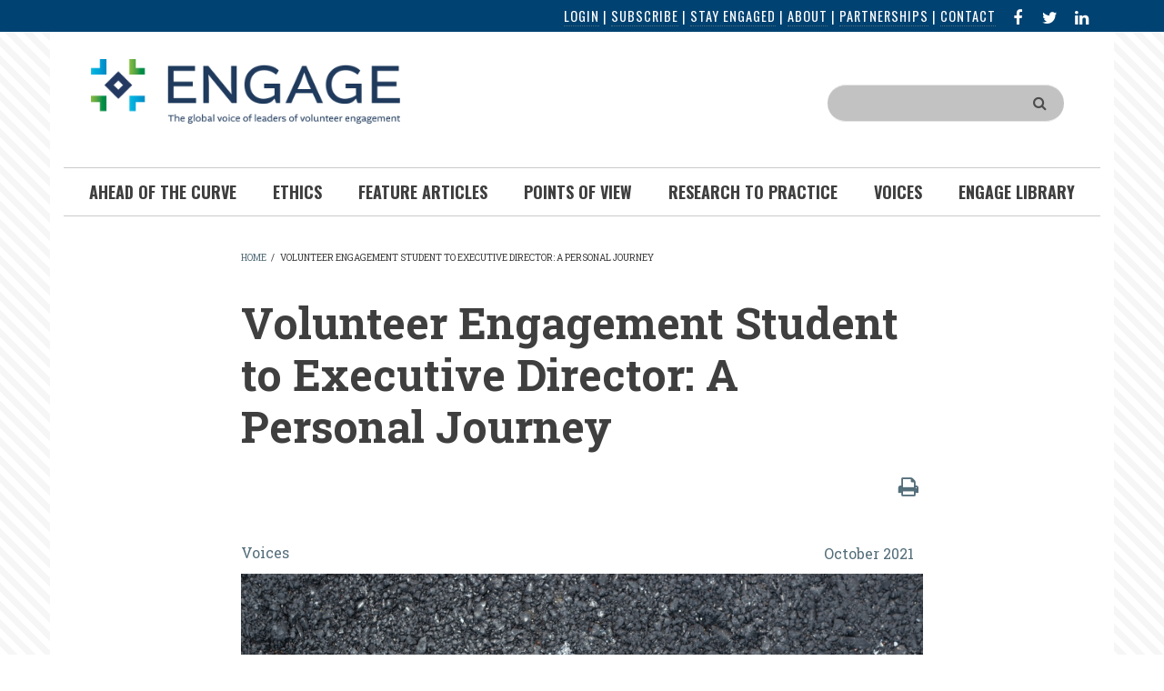

--- FILE ---
content_type: text/html; charset=UTF-8
request_url: https://engagejournal.org/comment/4984
body_size: 41884
content:

<!DOCTYPE html>
<html lang="en" dir="ltr" prefix="content: http://purl.org/rss/1.0/modules/content/  dc: http://purl.org/dc/terms/  foaf: http://xmlns.com/foaf/0.1/  og: http://ogp.me/ns#  rdfs: http://www.w3.org/2000/01/rdf-schema#  schema: http://schema.org/  sioc: http://rdfs.org/sioc/ns#  sioct: http://rdfs.org/sioc/types#  skos: http://www.w3.org/2004/02/skos/core#  xsd: http://www.w3.org/2001/XMLSchema# ">
  <head>
  
  <!-- Google Tag Manager -->
<script>(function(w,d,s,l,i){w[l]=w[l]||[];w[l].push({‘gtm.start’:
new Date().getTime(),event:‘gtm.js’});var f=d.getElementsByTagName(s)[0],
j=d.createElement(s),dl=l!=‘dataLayer’?‘&l=‘+l:‘’;j.async=true;j.src=
’https://www.googletagmanager.com/gtm.js?id='+i+dl;f.parentNode.insertBefore(j,f);
})(window,document,‘script’,‘dataLayer’,‘GTM-5Q8P759’);</script>
<!-- End Google Tag Manager -->

    <meta charset="utf-8" />
<script async src="https://www.googletagmanager.com/gtag/js?id=UA-165276476-3"></script>
<script>window.dataLayer = window.dataLayer || [];function gtag(){dataLayer.push(arguments)};gtag("js", new Date());gtag("set", "developer_id.dMDhkMT", true);gtag("config", "UA-165276476-3", {"groups":"default","anonymize_ip":true,"page_placeholder":"PLACEHOLDER_page_path","allow_ad_personalization_signals":false});gtag("config", "G-7YGVVQXH6Y", {"groups":"default","page_placeholder":"PLACEHOLDER_page_location","allow_ad_personalization_signals":false});</script>
<meta name="description" content="Leaders of volunteers come from many varied backgrounds and, between them, have taken almost every twist and turn possible on their way into the profession. In this Voices, we hear about the journey of Laurence Bolotin, who attended a graduate class in volunteer engagement almost 20 years ago and was inspired to make the field his career. What drew him to take the class? What did he hope it would contribute to his learning about community engagement? What inspired him? And where has this class led him? Bolotin shares his reflections in this journey from student to executive director, a role that still requires him to pull out his volunteer management text book." />
<link rel="canonical" href="https://engagejournal.org/article/october-2021/volunteer-engagement-student-executive-director-personal-story-career-twists" />
<link rel="image_src" href="https://engagejournal.org/sites/default/files/Engage-logo-1.png" />
<meta property="og:site_name" content="Engage Journal" />
<meta property="og:type" content="Article" />
<meta property="og:url" content="https://engagejournal.org/article/october-2021/volunteer-engagement-student-executive-director-personal-story-career-twists" />
<meta property="og:title" content="Volunteer Engagement Student to Executive Director: A Personal Journey" />
<meta property="og:description" content="Leaders of volunteers come from many varied backgrounds and, between them, have taken almost every twist and turn possible on their way into the profession. In this Voices, we hear about the journey of Laurence Bolotin, who attended a graduate class in volunteer engagement almost 20 years ago and was inspired to make the field his career. What drew him to take the class? What did he hope it would contribute to his learning about community engagement? What inspired him? And where has this class led him? Bolotin shares his reflections in this journey from student to executive director, a role that still requires him to pull out his volunteer management text book." />
<meta property="og:image" content="https://engagejournal.org/sites/default/files/2021-10/iStock-1069594078.jpg" />
<meta property="og:image:url" content="https://engagejournal.org/sites/default/files/2021-10/iStock-1069594078.jpg" />
<meta property="og:image:url" content="https://engagejournal.org/sites/default/files/sites/default/files/images/team-huddle.jpg" />
<meta property="og:image:type" content="image/jpg" />
<meta name="twitter:card" content="summary_large_image" />
<meta name="twitter:title" content="Volunteer Engagement Student to Executive Director: A Personal Journey" />
<meta name="twitter:description" content="Leaders of volunteers come from many varied backgrounds and, between them, have taken almost every twist and turn possible on their way into the profession. In this Voices, we hear about the journey of Laurence Bolotin, who attended a graduate class in volunteer engagement almost 20 years ago and was inspired to make the field his career. What drew him to take the class? What did he hope it would contribute to his learning about community engagement? What inspired him? And where has this class led him? Bolotin shares his reflections in this journey from student to executive director, a role that still requires him to pull out his volunteer management text book." />
<meta name="twitter:image" content="https://engagejournal.org/sites/default/files/sites/default/files/images/team-huddle.jpg" />
<meta name="Generator" content="Drupal 10 (https://www.drupal.org)" />
<meta name="MobileOptimized" content="width" />
<meta name="HandheldFriendly" content="true" />
<meta name="viewport" content="width=device-width, initial-scale=1.0" />
<link rel="icon" href="/sites/default/files/engage-logo-mark-full-color-rgb.jpg" type="image/jpeg" />

    <title>Volunteer Engagement Student to Executive Director: A Personal Journey | Engage Journal</title>
    <link rel="stylesheet" media="all" href="/libraries/drupal-superfish/css/superfish.css?t253jo" />
<link rel="stylesheet" media="all" href="/themes/contrib/stable/css/system/components/align.module.css?t253jo" />
<link rel="stylesheet" media="all" href="/themes/contrib/stable/css/system/components/fieldgroup.module.css?t253jo" />
<link rel="stylesheet" media="all" href="/themes/contrib/stable/css/system/components/container-inline.module.css?t253jo" />
<link rel="stylesheet" media="all" href="/themes/contrib/stable/css/system/components/clearfix.module.css?t253jo" />
<link rel="stylesheet" media="all" href="/themes/contrib/stable/css/system/components/details.module.css?t253jo" />
<link rel="stylesheet" media="all" href="/themes/contrib/stable/css/system/components/hidden.module.css?t253jo" />
<link rel="stylesheet" media="all" href="/themes/contrib/stable/css/system/components/item-list.module.css?t253jo" />
<link rel="stylesheet" media="all" href="/themes/contrib/stable/css/system/components/js.module.css?t253jo" />
<link rel="stylesheet" media="all" href="/themes/contrib/stable/css/system/components/nowrap.module.css?t253jo" />
<link rel="stylesheet" media="all" href="/themes/contrib/stable/css/system/components/position-container.module.css?t253jo" />
<link rel="stylesheet" media="all" href="/themes/contrib/stable/css/system/components/reset-appearance.module.css?t253jo" />
<link rel="stylesheet" media="all" href="/themes/contrib/stable/css/system/components/resize.module.css?t253jo" />
<link rel="stylesheet" media="all" href="/themes/contrib/stable/css/system/components/system-status-counter.css?t253jo" />
<link rel="stylesheet" media="all" href="/themes/contrib/stable/css/system/components/system-status-report-counters.css?t253jo" />
<link rel="stylesheet" media="all" href="/themes/contrib/stable/css/system/components/system-status-report-general-info.css?t253jo" />
<link rel="stylesheet" media="all" href="/themes/contrib/stable/css/system/components/tablesort.module.css?t253jo" />
<link rel="stylesheet" media="all" href="/themes/contrib/stable/css/views/views.module.css?t253jo" />
<link rel="stylesheet" media="all" href="/modules/contrib/ckeditor_indentblock/css/plugins/indentblock/ckeditor.indentblock.css?t253jo" />
<link rel="stylesheet" media="all" href="/modules/contrib/extlink/extlink.css?t253jo" />
<link rel="stylesheet" media="all" href="/themes/contrib/stable/css/core/assets/vendor/normalize-css/normalize.css?t253jo" />
<link rel="stylesheet" media="all" href="/themes/contrib/stable/css/core/normalize-fixes.css?t253jo" />
<link rel="stylesheet" media="all" href="/themes/journaleight/bootstrap/css/bootstrap.min.css?t253jo" />
<link rel="stylesheet" media="all" href="/themes/journaleight/css/base/elements.css?t253jo" />
<link rel="stylesheet" media="all" href="/themes/journaleight/css/base/layout.css?t253jo" />
<link rel="stylesheet" media="all" href="/themes/journaleight/css/base/typography.css?t253jo" />
<link rel="stylesheet" media="all" href="/themes/journaleight/css/base/local-base.css?t253jo" />
<link rel="stylesheet" media="all" href="/themes/contrib/classy/css/components/action-links.css?t253jo" />
<link rel="stylesheet" media="all" href="/themes/contrib/classy/css/components/breadcrumb.css?t253jo" />
<link rel="stylesheet" media="all" href="/themes/contrib/classy/css/components/button.css?t253jo" />
<link rel="stylesheet" media="all" href="/themes/contrib/classy/css/components/collapse-processed.css?t253jo" />
<link rel="stylesheet" media="all" href="/themes/contrib/classy/css/components/container-inline.css?t253jo" />
<link rel="stylesheet" media="all" href="/themes/contrib/classy/css/components/details.css?t253jo" />
<link rel="stylesheet" media="all" href="/themes/contrib/classy/css/components/exposed-filters.css?t253jo" />
<link rel="stylesheet" media="all" href="/themes/contrib/classy/css/components/field.css?t253jo" />
<link rel="stylesheet" media="all" href="/themes/contrib/classy/css/components/form.css?t253jo" />
<link rel="stylesheet" media="all" href="/themes/contrib/classy/css/components/icons.css?t253jo" />
<link rel="stylesheet" media="all" href="/themes/contrib/classy/css/components/inline-form.css?t253jo" />
<link rel="stylesheet" media="all" href="/themes/contrib/classy/css/components/item-list.css?t253jo" />
<link rel="stylesheet" media="all" href="/themes/contrib/classy/css/components/link.css?t253jo" />
<link rel="stylesheet" media="all" href="/themes/contrib/classy/css/components/links.css?t253jo" />
<link rel="stylesheet" media="all" href="/themes/contrib/classy/css/components/menu.css?t253jo" />
<link rel="stylesheet" media="all" href="/themes/contrib/classy/css/components/more-link.css?t253jo" />
<link rel="stylesheet" media="all" href="/themes/contrib/classy/css/components/pager.css?t253jo" />
<link rel="stylesheet" media="all" href="/themes/contrib/classy/css/components/tabledrag.css?t253jo" />
<link rel="stylesheet" media="all" href="/themes/contrib/classy/css/components/tableselect.css?t253jo" />
<link rel="stylesheet" media="all" href="/themes/contrib/classy/css/components/tablesort.css?t253jo" />
<link rel="stylesheet" media="all" href="/themes/contrib/classy/css/components/tabs.css?t253jo" />
<link rel="stylesheet" media="all" href="/themes/contrib/classy/css/components/textarea.css?t253jo" />
<link rel="stylesheet" media="all" href="/themes/contrib/classy/css/components/ui-dialog.css?t253jo" />
<link rel="stylesheet" media="all" href="/themes/contrib/classy/css/components/messages.css?t253jo" />
<link rel="stylesheet" media="all" href="/themes/contrib/classy/css/components/node.css?t253jo" />
<link rel="stylesheet" media="all" href="/themes/journaleight/css/components/fixed-header.css?t253jo" />
<link rel="stylesheet" media="all" href="/themes/journaleight/js/flexslider/flexslider.css?t253jo" />
<link rel="stylesheet" media="all" href="/themes/journaleight/css/components/site-branding.css?t253jo" />
<link rel="stylesheet" media="all" href="/themes/journaleight/css/components/breadcrumb.css?t253jo" />
<link rel="stylesheet" media="all" href="/themes/journaleight/css/components/tabs.css?t253jo" />
<link rel="stylesheet" media="all" href="/themes/journaleight/css/components/accordion.css?t253jo" />
<link rel="stylesheet" media="all" href="/themes/journaleight/css/components/progress-bars.css?t253jo" />
<link rel="stylesheet" media="all" href="/themes/journaleight/css/components/drupal-tabs.css?t253jo" />
<link rel="stylesheet" media="all" href="/themes/journaleight/css/components/block.css?t253jo" />
<link rel="stylesheet" media="all" href="/themes/journaleight/css/components/node.css?t253jo" />
<link rel="stylesheet" media="all" href="/themes/journaleight/css/components/field.css?t253jo" />
<link rel="stylesheet" media="all" href="/themes/journaleight/css/components/comments.css?t253jo" />
<link rel="stylesheet" media="all" href="/themes/journaleight/css/components/menu.css?t253jo" />
<link rel="stylesheet" media="all" href="/themes/journaleight/css/components/primary-menu.css?t253jo" />
<link rel="stylesheet" media="all" href="/themes/journaleight/css/components/teaser-listing.css?t253jo" />
<link rel="stylesheet" media="all" href="/themes/journaleight/css/components/pager.css?t253jo" />
<link rel="stylesheet" media="all" href="/themes/journaleight/css/components/image-overlay.css?t253jo" />
<link rel="stylesheet" media="all" href="/themes/journaleight/css/components/admin.css?t253jo" />
<link rel="stylesheet" media="all" href="/themes/journaleight/css/components/search.css?t253jo" />
<link rel="stylesheet" media="all" href="/themes/journaleight/css/components/forms.css?t253jo" />
<link rel="stylesheet" media="all" href="/themes/journaleight/css/components/buttons.css?t253jo" />
<link rel="stylesheet" media="all" href="/themes/journaleight/css/components/node-images.css?t253jo" />
<link rel="stylesheet" media="all" href="/themes/journaleight/css/components/node-links.css?t253jo" />
<link rel="stylesheet" media="all" href="/themes/journaleight/css/components/tables.css?t253jo" />
<link rel="stylesheet" media="all" href="/themes/journaleight/css/components/to-top.css?t253jo" />
<link rel="stylesheet" media="all" href="/themes/journaleight/css/components/quickedit.css?t253jo" />
<link rel="stylesheet" media="all" href="/themes/journaleight/css/components/icons-list.css?t253jo" />
<link rel="stylesheet" media="all" href="/themes/journaleight/css/components/more-links.css?t253jo" />
<link rel="stylesheet" media="all" href="/themes/journaleight/css/components/views.css?t253jo" />
<link rel="stylesheet" media="all" href="/themes/journaleight/css/components/view-hot-posts.css?t253jo" />
<link rel="stylesheet" media="all" href="/themes/journaleight/css/components/view-latest.css?t253jo" />
<link rel="stylesheet" media="all" href="/themes/journaleight/css/components/view-archive-summary.css?t253jo" />
<link rel="stylesheet" media="all" href="/themes/journaleight/css/components/view-news-in-images.css?t253jo" />
<link rel="stylesheet" media="all" href="/themes/journaleight/css/components/view-tags-cloud.css?t253jo" />
<link rel="stylesheet" media="all" href="/themes/journaleight/css/components/messages.css?t253jo" />
<link rel="stylesheet" media="all" href="/themes/journaleight/css/components/flexslider-main.css?t253jo" />
<link rel="stylesheet" media="all" href="/themes/journaleight/css/components/local-components.css?t253jo" />
<link rel="stylesheet" media="all" href="//maxcdn.bootstrapcdn.com/font-awesome/4.6.1/css/font-awesome.min.css" />
<link rel="stylesheet" media="all" href="//fonts.googleapis.com/css?family=Oswald:400,300,700&amp;subset=latin,latin-ext" />
<link rel="stylesheet" media="all" href="//fonts.googleapis.com/css?family=Roboto+Slab:400,300,700&amp;subset=latin-ext,latin,greek" />
<link rel="stylesheet" media="all" href="/themes/journaleight/css/theme/hover-effects.css?t253jo" />
<link rel="stylesheet" media="print" href="/themes/journaleight/css/theme/print.css?t253jo" />
<link rel="stylesheet" media="all" href="/themes/journaleight/css/theme/patterns.css?t253jo" />
<link rel="stylesheet" media="all" href="/themes/journaleight/css/theme/color-blue-grey.css?t253jo" />
<link rel="stylesheet" media="all" href="/themes/journaleight/css/theme/local-theme.css?t253jo" />
<link rel="stylesheet" media="all" href="/themes/journaleight/css/custom.css?t253jo" />
<link rel="stylesheet" media="all" href="/themes/journaleight/css/screen.css?t253jo" />

    
     <script id="mcjs">!function(c,h,i,m,p){m=c.createElement(h),p=c.getElementsByTagName(h)[0],m.async=1,m.src=i,p.parentNode.insertBefore(m,p)}(document,"script","https://chimpstatic.com/mcjs-connected/js/users/19efcc71ce70a234392e4632a/c73734716df1f1e077f235dac.js");</script>
   </head>
  <body class="page-node-articles page-node-2371 layout-no-sidebars hff-10 navff-17 pff-10 sff-10 slff-10 wide grad3a fixed-header-enabled path-node page-node-type-articles anonymous">
            <div id="fb-root"></div>
<!-- Google Tag Manager (noscript) -->
<noscript><iframe src=“https://www.googletagmanager.com/ns.html?id=GTM-5Q8P759”
height=“0" width=“0” style=“display:none;visibility:hidden”></iframe></noscript>
<!-- End Google Tag Manager (noscript) -->
<script async defer crossorigin="anonymous" src="https://connect.facebook.net/en_US/sdk.js#xfbml=1&version=v8.0" nonce="jP7pGaso"></script>

        <a href="#main-content" class="visually-hidden focusable">
      Skip to main content
    </a>
    
      <div class="dialog-off-canvas-main-canvas" data-off-canvas-main-canvas>
    
<div id="page-container">

  <header class="headers-wrapper">
                <div id="pre-header" class="clearfix colored-area colored-area__blue-grey">
        <div class="container">
                    <div id="pre-header-inside" class="clearfix">
            <div class="row">
                              <div class="col-md-12">
                                    <div id="pre-header-first" class="clearfix">
                    <div class="pre-header-area">
                        
                        
            <div class="clearfix text-formatted field field--name-body field--type-text-with-summary field--label-hidden field__item"><p><a href="/amember/login">Login</a> | <a href="/amember/signup">Subscribe</a> | <a href="/stay-engaged">Stay Engaged</a> | <a href="/about">About</a> | <a href="/partnerships-and-benefits">Partnerships</a> | <a href="/form/contact">Contact</a></p>
</div>
      
                                              
            <div class="clearfix text-formatted field field--name-body field--type-text-with-summary field--label-hidden field__item"><ul class="icons-list icons-list--small icons-list--borderless"><li><a href="https://www.facebook.com/EngageLovols/" target="_blank"><em><i class="fa fa-facebook">&nbsp;</i></em><span class="sr-only">facebook</span></a></li><li><a href="https://x.com/EngageLovols" target="_blank"><em><i class="fa fa-twitter">&nbsp;</i></em><span class="sr-only">X</span></a></li><li><a href="https://www.linkedin.com/company/engagelovols" target="_blank"><em><i class="fa fa-linkedin">&nbsp;</i></em><span class="sr-only">linked in</span></a></li></ul></div>
      
                    </div>
                  </div>
                                  </div>
                                        </div>
          </div>
                  </div>
      </div>
                        <div id="header" role="banner" class="clearfix">
        <div class="container">
                    <div id="header-inside" class="clearfix">
            <div class="row">
                                            <div class="col-md-6">
                                    <div id="header-second" class="clearfix">
                    <div class="header-area">
                              <div class="region region-header-second">
      <div id="block-journaleight-branding" class="clearfix site-branding block block-system block-system-branding-block">
  
    
    <div class="logo-and-site-name-wrapper clearfix">
          <div class="logo">
        <a href="/" title="Home" rel="home" class="site-branding__logo">
          <img src="/sites/default/files/Engage-logo-1.png" alt="Home" />
        </a>
      </div>
              </div>
</div>

    </div>
  
                    </div>
                  </div>
                                  </div>
                                            <div class="col-md-6">
                                    <div id="header-third" class="clearfix">
                    <div class="header-area">
                            <div class="region region-header-third">
      <div id="block-searchallarticles" class="block block-block-content block-block-content575714ac-76f1-4ee9-bb4c-efa375c3a3cb">
  
    
      <div class="content">
      
            <div class="clearfix text-formatted field field--name-body field--type-text-with-summary field--label-hidden field__item"><form accept-charset="UTF-8" action="http://engagejournal.org/all-articles?combine" class="search-form search-block-form" data-drupal-form-fields="edit-keys" id="search-block-form" method="get">
<div class="js-form-item form-item js-form-type-search form-type-search js-form-item-keys form-item-keys form-no-label"><label class="visually-hidden" for="edit-keys">Search</label> <input class="form-search" data-drupal-selector="edit-keys" id="edit-keys" maxlength="128" name="combine" size="15" title="Enter the terms you wish to search for." type="search" value><div class="icon"></div><i class="fas fa-search">&nbsp;</i></div>

<div class="form-actions js-form-wrapper form-wrapper" data-drupal-selector="edit-actions" id="edit-actions" style="height:0px; margin-top:0px; margin-bottom:0px;"><input class="search-form__submit button js-form-submit form-submit" data-drupal-selector="edit-submit" id="edit-submit" type="submit" value="Search"></div>
</form>
</div>
      
    </div>
  </div>

    </div>
  
                    </div>
                  </div>
                                  </div>
                          </div>
          </div>
                  </div>
      </div>
        
              <div id="navigation">
                  <div class="site-name site-name__header">
            <a href="/" title="Home" rel="home"><img src="/sites/default/files/Engage-logo-1.png"></a>
          </div>
                <div class="container">
                    <div id="navigation-inside" class="clearfix">
            <div class="row">
                                            <div class="col-md-12">
                                    <div id="main-navigation" class="clearfix">
                    <div class="navigation-area">
                      <nav>
                              <div class="region region-navigation">
      <div id="block-mainmenu" class="block block-superfish block-superfishmain">
  
    
      <div class="content">
      
<ul id="superfish-main" class="menu sf-menu sf-main sf-horizontal sf-style-none" role="menu" aria-label="Menu">
  

  
  <li id="main-menu-link-content099d68a6-e19c-4805-a89c-f08b94682d4b" class="sf-depth-1 sf-no-children sf-first" role="none">
    
          <a href="/all-articles?sec=2239" class="sf-depth-1" role="menuitem">Ahead of the Curve</a>
    
    
    
    
      </li>


  
  <li id="main-menu-link-content4a9309bb-b116-4eae-bd91-d1af244f03cd" class="sf-depth-1 sf-no-children" role="none">
    
          <a href="/all-articles?sec=2238" class="sf-depth-1" role="menuitem">Ethics</a>
    
    
    
    
      </li>


  
  <li id="main-menu-link-content1cac2015-6476-4f52-acb3-6b7d6c26a564" class="sf-depth-1 sf-no-children" role="none">
    
          <a href="/all-articles?sec=339" class="sf-depth-1" role="menuitem">Feature Articles</a>
    
    
    
    
      </li>


  
  <li id="main-menu-link-contentd69c8b9a-3723-4059-b045-3f59e3428f33" class="sf-depth-1 sf-no-children" role="none">
    
          <a href="/all-articles?sec=337" class="sf-depth-1" role="menuitem">Points of View</a>
    
    
    
    
      </li>


  
  <li id="main-menu-link-content2a529de6-be99-4e7c-a31c-bbc5bb9764fc" class="sf-depth-1 sf-no-children" role="none">
    
          <a href="/all-articles?sec=332" class="sf-depth-1" role="menuitem">Research To Practice</a>
    
    
    
    
      </li>


  
  <li id="main-menu-link-content2a074fbe-1b07-4cdb-b1a3-a03dd051cc47" class="sf-depth-1 sf-no-children" role="none">
    
          <a href="/all-articles?sec=815" class="sf-depth-1" role="menuitem">Voices</a>
    
    
    
    
      </li>


  
  <li id="main-menu-link-content3a7b25d5-a311-4a34-a145-b8d08d93f03c" class="sf-depth-1 sf-no-children" role="none">
    
          <a href="/all-articles" class="sf-depth-1" role="menuitem">Engage Library</a>
    
    
    
    
      </li>


</ul>

    </div>
  </div>

    </div>
  
                      </nav>
                    </div>
                  </div>
                                  </div>
                          </div>
          </div>
                  </div>
      </div>
          </header>

  
    <div id="page" class="page clearfix">
    <div class="container">
            <div id="page-inside">

                            <div id="top-content">
                        <div id="top-content-inside" class="clearfix "
              >
              <div class="row">
                <div class="col-md-12">
                        <div class="region region-top-content">
      <div data-drupal-messages-fallback class="hidden"></div>

    </div>
  
                </div>
              </div>
            </div>
                      </div>
                  
                <div id="main-content">
          <div class="row">

            <section class="col-md-8 col-md-offset-2">

              
              
              
                            <div id="main" class="clearfix "
                >

                                        <div class="region region-content">
      <div id="block-journaleight-breadcrumbs" class="block block-system block-system-breadcrumb-block">
  
    
      <div class="content">
        <nav class="breadcrumb" aria-labelledby="system-breadcrumb">
    <h2 id="system-breadcrumb" class="visually-hidden">Breadcrumb</h2>
    <ol>
          <li>
                  <a href="/">Home</a>
          <span class="breadcrumb-separator">/</span>
              </li>
          <li>
                  Volunteer Engagement Student to Executive Director: A Personal Journey  
              </li>
        </ol>
  </nav>

    </div>
  </div>
<div id="block-journaleight-page-title" class="block block-core block-page-title-block">
  
    
      <div class="content">
      
  <h1 class="title page-title"><span class="field field--name-title field--type-string field--label-hidden">Volunteer Engagement Student to Executive Director: A Personal Journey  </span>
</h1>


    </div>
  </div>
<div id="block-print" class="block block-block-content block-block-content5f42008a-727c-4176-81bd-6cedb598e7f7">
  
    
      <div class="content">
      
            <div class="clearfix text-formatted field field--name-body field--type-text-with-summary field--label-hidden field__item"><div class="print"><a href="#" onclick="window.print()"><i class="fas fa-print"></i></a></div></div>
      
    </div>
  </div>
<div id="block-journaleight-content" class="block block-system block-system-main-block">
  
    
      <div class="content">
      

<article data-history-node-id="2371" about="/article/october-2021/volunteer-engagement-student-executive-director-personal-story-career-twists" class="node node--type-articles node--view-mode-full clearfix">
      <div class="node-content">
            <header>
              
                  <h2 class="node__title title sr-only">
            <span class="field field--name-title field--type-string field--label-hidden">Volunteer Engagement Student to Executive Director: A Personal Journey  </span>

          </h2>
                
                              </header>
    <div class="node__content clearfix">
      
        <div class="pre-article">
          <div class="field field--name-field-issueref field--type-entity-reference field--label-hidden field--entity-reference-target-type-node clearfix">
    <ul class='links field__items'>
          <li>

<div><a href="/all-articles?iss=2364">October 2021</a></div></li>
      </ul>
</div>
          <div class="field field--name-field-sectionsref field--type-entity-reference field--label-hidden field--entity-reference-target-type- clearfix">
    <ul class='links field__items'>
              <a href="/all-articles?sec=815">Voices</a>
        </ul>
</div>
        </div>
                                    
            <div class="field field--name-field-article-image field--type-image field--label-hidden field__item">  <img loading="lazy" src="/sites/default/files/styles/article_images/public/2021-10/iStock-1069594078.jpg?itok=l9O55zrD" width="1254" height="836" alt="Arrows on a road with a pair of feet at the start of the arrows" typeof="foaf:Image" class="image-style-article-images" />


</div>
      
                               
            <div class="clearfix text-formatted field field--name-field-blurb field--type-text-long field--label-hidden field__item"><p>Leaders of volunteers come from many varied backgrounds and, between them, have taken almost every twist and turn possible on their way into the profession. In this&nbsp;<i>Voices,</i>&nbsp;we hear about the journey of Laurence Bolotin, who attended a graduate class in volunteer engagement almost 20 years ago and was inspired to make the field his career. What drew him to take the class? What did he hope it would contribute to his learning about community engagement? What inspired him? And where has this class led him? Bolotin shares his reflections in this journey from student to executive director, a role that still requires him to pull out his volunteer management text book.</p>
</div>
      
                                            <div class="cta">
                                    <div class="anon-cta">To read the full article</div>
                    
                         <div class="signup"><a href="/amember/signup">BECOME A MEMBER</a></div>
                      <div class="login"><a href="/amember/login">LOG IN</a></div>
       
    </div>
        <div class="node__links">
    <ul class="links inline"><li class="comment-forbidden"></li></ul>  </div>

          <section class="field field--name-comment-node-articles field--type-comment field--label-hidden comment-wrapper">
  
    
<article role="article" data-comment-user-id="3581" id="comment-4984" class="comment js-comment clearfix">
    <span class="hidden comment__new-indicator" data-comment-timestamp="1638542608"></span>

  <header>
    <article typeof="schema:Person" about="/user/3581" class="profile">
  </article>

  </header>

  <footer class="comment__meta">
      </footer>

  <div class="comment__content">
          
      <h3><a href="/comment/4984#comment-4984" class="permalink" rel="bookmark" hreflang="en">Paul Falkowski/VolunCheerLeader/Philadelphia</a></h3>
      
          <span class="comment__meta-item comment__meta-item--created">Fri, 12/03/2021</span>
    
            <div class="clearfix text-formatted field field--name-comment-body field--type-text-long field--label-hidden field__item"><p>Excellent overview of what it takes to be a successful manager of volunteers leading volunteers towards a meaningful and valuable experience.</p></div>
      
  </div>
      <nav><ul class="links inline"><li class="comment-forbidden"></li></ul></nav>
  </article>


  
</section>
  
        </div>
  </div>
            
</article>

    </div>
  </div>
<div id="block-css" class="block block-block-content block-block-contentfa49e163-ba92-4163-aa2e-ad50ccb0f4d8">
  
    
      <div class="content">
      
            <div class="clearfix text-formatted field field--name-body field--type-text-with-summary field--label-hidden field__item"><style type="text/css">
.view-all-articles .attachment .views-field-field-image-cache .field-content {
    float: right;
}
div#block-homepagead {
    padding-bottom: 20px;
}
 
.colored-area a {
    text-decoration: none;
}
.pre-header-area .block:first-of-type,
.pre-header-area .block {
    padding: 0px 0 0;
}
.views-field.views-field-title a {
    color: #004171 !important;

}

.view-all-articles .attachment-before .views-field-nothing a {
    font-size: 20px;
    color: #fff;
    background-color: #004271;
    padding: 5px 10px;
}
.pre-header-area {
  text-transform: uppercase;
    font-size: .9em;
    font-family: oswald;

    letter-spacing: 1px;
}
.view-all-articles.view-display-id-attachment_1 p {
    font-size: 18px;
}

@media print {
.hidden-print,
.site-name__header,
.pre-header-area,
#navigation,
#superfish-main, .print, .region-header-third, .field--name-field-article-image, #toTop, .field--name-comment-node-articles .comment-form__title, .field--name-comment-node-articles form, #footer, .share-wrapper {
display:none !important;
}

a[href]:after {
    content: "";
}
}

body.toolbar-fixed .toolbar .toolbar-tray-horizontal {
top: 27px;
position: fixed;
}

</style></div>
      
    </div>
  </div>

    </div>
  
                
              </div>
                          </section>

            
            
          </div>
                    </div>
              </div>
          </div>
  </div>
  

          <footer id="footer" class="clearfix">
      <div class="container">

        <div class="row">
                      <div class="col-sm-6">
              <div class="footer-area "
                >
                      <div class="region region-footer">
      <div class="views-element-container block block-views block-views-blockcomments-recent-block-1" id="block-views-block-comments-recent-block-1">
  
      <h2 class="block__title title">Recent comments</h2>
    
      <div class="content">
      <div><div class="view view-comments-recent view-id-comments_recent view-display-id-block_1 js-view-dom-id-4cd1e9b6c528539fbcac2b6fd9d4654703679c64e4541dc0b522e93a9a12b0b0">
  
    
      
      <div class="view-content">
      <div class="item-list">
  
  <ul>

          <li><div class="views-field views-field-title"><span class="field-content"><a href="/article/january-2026/are-we-meeting-moment-democracy-demands" hreflang="en">Are We Meeting the Moment Democracy Demands? </a></span></div><div class="views-field views-field-comment-body"><span class="field-content">I'm so glad this resonated with you Tracy, and echoed your thinking.&nbsp;</span></div><div class="views-field views-field-view-comment"><span class="field-content"><a href="/comment/5125" hreflang="en">View Comment</a></span></div></li>
          <li><div class="views-field views-field-title"><span class="field-content"><a href="/article/january-2026/are-we-meeting-moment-democracy-demands" hreflang="en">Are We Meeting the Moment Democracy Demands? </a></span></div><div class="views-field views-field-comment-body"><span class="field-content">I think a version of this has been percolating in my head for some time now. Thank you for connecting the dots and communicating it so clearly.&nbsp;</span></div><div class="views-field views-field-view-comment"><span class="field-content"><a href="/comment/5124" hreflang="en">View Comment</a></span></div></li>
          <li><div class="views-field views-field-title"><span class="field-content"><a href="/article/october-2025/double-duty-or-double-trouble-ethical-considerations-staff-who-volunteer" hreflang="en">Double Duty or Double Trouble? Ethical Considerations for Staff Who Volunteer</a></span></div><div class="views-field views-field-comment-body"><span class="field-content">Thanks for raising this topic. &nbsp;In my experience as a former Director of Volunteering and Director of HR in the charity sector in the UK, and now a…</span></div><div class="views-field views-field-view-comment"><span class="field-content"><a href="/comment/5123" hreflang="en">View Comment</a></span></div></li>
    
  </ul>

</div>

    </div>
  
          </div>
</div>

    </div>
  </div>

    </div>
  
              </div>
            </div>
          
          
                      <div class="col-sm-6">
              <div class="footer-area "
                >
                      <div class="region region-footer-third">
      <div id="block-facebook" class="block block-block-content block-block-contenta9a7293f-c0e9-4e66-91d3-a44f6966707e">
  
      <h2 class="block__title title">Facebook</h2>
    
      <div class="content">
      
            <div class="clearfix text-formatted field field--name-body field--type-text-with-summary field--label-hidden field__item"><div class="fb-page" data-adapt-container-width="true" data-height="400" data-hide-cover="false" data-href="https://www.facebook.com/EngageLovols" data-show-facepile="true" data-small-header="true" data-tabs="timeline" data-width="325">
<blockquote cite="https://www.facebook.com/EngageLovols" class="fb-xfbml-parse-ignore"><a href="https://www.facebook.com/EngageLovols">Engage</a></blockquote>
</div>
</div>
      
    </div>
  </div>

    </div>
  
              </div>
            </div>
          
                  </div>

      </div>
    </footer>
      
          <div id="subfooter" class="clearfix">
      <div class="container">
                <div id="subfooter-inside" class="clearfix">
          <div class="row row--md-vcentered">
                                        <div class="col-md-12">
                <div class="subfooter-area first">
                      <div class="region region-sub-footer-first">
      <div id="block-footermessage" class="block block-block-content block-block-content09eacd22-d246-49db-baa6-d3a5960d0de7">
  
    
      <div class="content">
      
            <div class="clearfix text-formatted field field--name-body field--type-text-with-summary field--label-hidden field__item"><div style="text-align:center;"><p><a href="/content/privacy-statement">Privacy Statement</a></p><p><em><strong>Engage:</strong></em><strong>&nbsp;The global voice&nbsp;of leaders of volunteer engagement</strong><br>ISSN: 2767-7397<br>Susan J. Ellis Foundation Philadelphia PA 19118<br>Copyright &copy; 2000</p></div></div>
      
    </div>
  </div>

    </div>
  
                </div>
              </div>
                                                            </div>
        </div>
              </div>
    </div>
      
        <div id="toTop"><i class="fa fa-long-arrow-up"></i></div>
    
</div>

  </div>

    
    <script type="application/json" data-drupal-selector="drupal-settings-json">{"path":{"baseUrl":"\/","pathPrefix":"","currentPath":"comment\/4984","currentPathIsAdmin":false,"isFront":false,"currentLanguage":"en","currentQuery":{"page":0}},"pluralDelimiter":"\u0003","suppressDeprecationErrors":true,"google_analytics":{"account":"UA-165276476-3","trackOutbound":true,"trackMailto":true,"trackTel":true,"trackDownload":true,"trackDownloadExtensions":"7z|aac|arc|arj|asf|asx|avi|bin|csv|doc(x|m)?|dot(x|m)?|exe|flv|gif|gz|gzip|hqx|jar|jpe?g|js|mp(2|3|4|e?g)|mov(ie)?|msi|msp|pdf|phps|png|ppt(x|m)?|pot(x|m)?|pps(x|m)?|ppam|sld(x|m)?|thmx|qtm?|ra(m|r)?|sea|sit|tar|tgz|torrent|txt|wav|wma|wmv|wpd|xls(x|m|b)?|xlt(x|m)|xlam|xml|z|zip"},"data":{"extlink":{"extTarget":true,"extTargetNoOverride":false,"extNofollow":false,"extNoreferrer":true,"extFollowNoOverride":false,"extClass":"0","extLabel":"(link is external)","extImgClass":false,"extSubdomains":true,"extExclude":"","extInclude":"","extCssExclude":"","extCssExplicit":"","extAlert":false,"extAlertText":"This link will take you to an external web site. We are not responsible for their content.","mailtoClass":"0","mailtoLabel":"(link sends email)","extUseFontAwesome":false,"extIconPlacement":"append","extFaLinkClasses":"fa fa-external-link","extFaMailtoClasses":"fa fa-envelope-o","whitelistedDomains":[]}},"journaleight":{"sliderRevolutionBoxedInit":{"sliderRevolutionSlideshowBoxedEffectTime":9000,"sliderRevolutionSlideshowBoxedInitialHeight":610},"flexsliderMainInit":{"slideshowEffect":"fade","slideshowEffectTime":10000},"flexsliderInternalBannerSliderInit":{"internalBannerEffect":"slide"},"flexsliderBreakingSliderInit":{"breakingEffect":"fade","breakingEffectTime":5000}},"superfish":{"superfish-main":{"id":"superfish-main","sf":{"animation":{"opacity":"show","height":"show"},"speed":"fast","autoArrows":false,"dropShadows":true},"plugins":{"touchscreen":{"disableHover":0,"cloneParent":0,"mode":"window_width"},"smallscreen":{"cloneParent":0,"mode":"window_width"},"supposition":true,"supersubs":true}}},"user":{"uid":0,"permissionsHash":"9950cd41262b3185bf18da8fb5b8a6803c3382216615c9650e26eb99e65fca89"}}</script>
<script src="/core/assets/vendor/jquery/jquery.min.js?v=3.7.1"></script>
<script src="/core/assets/vendor/once/once.min.js?v=1.0.1"></script>
<script src="/core/misc/drupalSettingsLoader.js?v=10.5.3"></script>
<script src="/core/misc/drupal.js?v=10.5.3"></script>
<script src="/core/misc/drupal.init.js?v=10.5.3"></script>
<script src="/core/modules/comment/js/comment-by-viewer.js?v=10.5.3"></script>
<script src="/modules/contrib/extlink/extlink.js?v=10.5.3"></script>
<script src="/modules/contrib/google_analytics/js/google_analytics.js?v=10.5.3"></script>
<script src="/themes/journaleight/bootstrap/js/bootstrap.min.js?v=10.5.3"></script>
<script src="/themes/journaleight/js/custom/fixed-header.js?v=10.5.3"></script>
<script src="/themes/journaleight/js/flexslider/jquery.flexslider-min.js?v=2.7.1"></script>
<script src="/themes/journaleight/js/custom/funcs.js?v=10.5.3"></script>
<script src="/themes/journaleight/js/custom/to-top.js?v=10.5.3"></script>
<script src="/modules/contrib/superfish/js/superfish.js?v=2.0"></script>
<script src="/libraries/drupal-superfish/superfish.js?t253jo"></script>
<script src="/libraries/drupal-superfish/jquery.hoverIntent.minified.js?t253jo"></script>
<script src="/libraries/drupal-superfish/sfsmallscreen.js?t253jo"></script>
<script src="/libraries/drupal-superfish/supersubs.js?t253jo"></script>
<script src="/libraries/drupal-superfish/supposition.js?t253jo"></script>
<script src="/libraries/drupal-superfish/sftouchscreen.js?t253jo"></script>

        <!-- Go to www.addthis.com/dashboard to customize your tools -->
<script type="text/javascript" src="//s7.addthis.com/js/300/addthis_widget.js#pubid=ra-5f7545854e732ac0"></script>


  </body>
</html>


--- FILE ---
content_type: text/css
request_url: https://engagejournal.org/themes/journaleight/css/components/accordion.css?t253jo
body_size: 527
content:
/*Accordion*/
.panel-group {
  margin: 25px 0;
}
.panel-group .panel {
  -webkit-border-radius: 0px;
  -moz-border-radius: 0px;
  border-radius: 0px;
}
.panel-default > .panel-heading {
  padding: 0;
  outline: none;
  border: none;
  -webkit-border-radius: 0;
  -moz-border-radius: 0;
  -o-border-radius: 0;
  border-radius: 0;
  width: 100%;
}
.panel-title a {
  font-weight: 400;
  padding: 15px;
  display: inline-block;
  width: 100%;
  color: #ffffff;
  font-size: 14px;
  text-transform: uppercase;
}
.panel-title a:focus {
  color: #ffffff;
  text-decoration: none;
}
.panel-title a.collapsed {
  color: #3f3f3f;
  background-color: #dadada;
}
.panel-heading a:hover {
  text-decoration: none;
  background-color: #ffffff;
}
.panel-title a i {
  padding-right: 10px;
  font-size: 20px;
}
